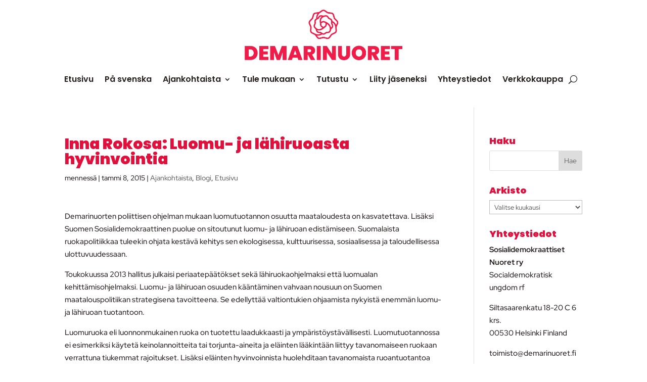

--- FILE ---
content_type: application/javascript
request_url: https://cdn.curator.io/published/4f7df1e3-14c4-4b13-9aea-de489740a98f.js
body_size: 509
content:
/**
* Demarinuoret
* Default feed Layout
* 2020-07-31 07:07:04
*/
(function () {
    // Loader
    var loader = new function(){this.rC=-1;this.r=[];this.add=function(src){this.r.push(src);};this.addTag=function(src,callback){var head=document.getElementsByTagName('head')[0],tag=src.indexOf('.js')>0?'script':'link',s=document.createElement(tag);head.appendChild(s);s.onload=callback;if(tag==='script'){s.type='text/javascript';s.src=src;}else if(tag==='link'){s.rel='stylesheet';s.href=src;}};this.loadNext=function(){this.rC++;if(this.rC>=this.r.length){this.done();}else{var r=this.r[this.rC];this.addTag(r,this.loadNext.bind(this));}};this.done=function(){this.onResourcesLoaded(window.Curator);};this.load=function(cb){this.onResourcesLoaded=cb;this.loadNext();};};

    // Config
    var config = {"type":"Waterfall","container":"#curator-feed-default-feed-layout","debug":0,"feed":{"id":"4f7df1e3-14c4-4b13-9aea-de489740a98f","apiEndpoint":"https:\/\/api.curator.io\/v1.1"},"theme":"sydney"};
    var colours = {};
    var styles = {};

    // Bootstrap
    function loaderCallback () {
        window.Curator.loadWidget(config, colours, styles);
    }

    // Run Loader
    loader.add('https://cdn.curator.io/4.0/css/curator.css');
    loader.add('https://cdn.curator.io/published-css/4f7df1e3-14c4-4b13-9aea-de489740a98f.css');

    loader.add('https://cdn.curator.io/4.0/js/curator.embed.min.js');

    

    loader.load(loaderCallback);
})();
